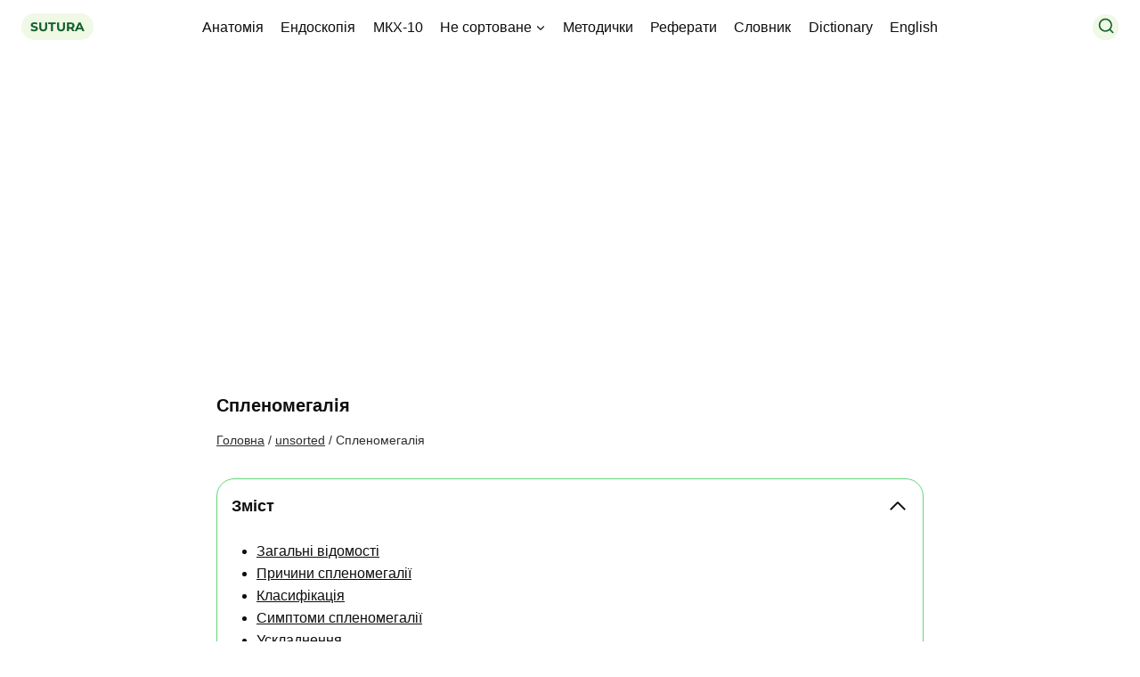

--- FILE ---
content_type: text/html; charset=utf-8
request_url: https://www.google.com/recaptcha/api2/aframe
body_size: 266
content:
<!DOCTYPE HTML><html><head><meta http-equiv="content-type" content="text/html; charset=UTF-8"></head><body><script nonce="uddHQvR_QcoChbTgi9SJDA">/** Anti-fraud and anti-abuse applications only. See google.com/recaptcha */ try{var clients={'sodar':'https://pagead2.googlesyndication.com/pagead/sodar?'};window.addEventListener("message",function(a){try{if(a.source===window.parent){var b=JSON.parse(a.data);var c=clients[b['id']];if(c){var d=document.createElement('img');d.src=c+b['params']+'&rc='+(localStorage.getItem("rc::a")?sessionStorage.getItem("rc::b"):"");window.document.body.appendChild(d);sessionStorage.setItem("rc::e",parseInt(sessionStorage.getItem("rc::e")||0)+1);localStorage.setItem("rc::h",'1769015105639');}}}catch(b){}});window.parent.postMessage("_grecaptcha_ready", "*");}catch(b){}</script></body></html>

--- FILE ---
content_type: text/javascript
request_url: https://sutura.org.ua/wp-content/litespeed/js/cac23d5b765e7b3ecbf7375eb4413f91.js?ver=13f91
body_size: 423
content:
(function(){"use strict";window.kadenceProDarkMode={init:function(){var a=window.kadenceProDarkMode.getCookie("paletteCookie");if(a&&("dark"===a||"light"===a))"dark"===a&&document.body.classList.contains("color-switch-light")?window.kadenceProDarkMode.switchToDark():"light"===a&&document.body.classList.contains("color-switch-dark")&&window.kadenceProDarkMode.switchToLight();else if(kadenceDarkModeConfig.auto){var b=window.matchMedia("(prefers-color-scheme: dark)");b.matches&&document.body.classList.contains("color-switch-light")?window.kadenceProDarkMode.switchToDark():!b.matches&&document.body.classList.contains("color-switch-dark")&&window.kadenceProDarkMode.switchToLight()}window.kadenceProDarkMode.initToggleButtons()},switchToDark:function(){document.body.classList.add("color-switch-dark"),document.body.classList.remove("color-switch-light")},switchToLight:function(){document.body.classList.add("color-switch-light"),document.body.classList.remove("color-switch-dark")},createCookie:function(a,b,c,d){if(c){var e=new Date;"minutes"==d?e.setTime(e.getTime()+1e3*(60*c)):"hours"==d?e.setTime(e.getTime()+1e3*(60*(60*c))):e.setTime(e.getTime()+1e3*(60*(60*(24*c))));var f="; expires="+e.toGMTString()}else var f="";document.cookie=kadenceDarkModeConfig.siteSlug+"-"+a+"="+b+f+"; path=/"},getCookie:function(a){var b="; "+document.cookie,c=b.split("; "+kadenceDarkModeConfig.siteSlug+"-"+a+"=");if(2==c.length)return c.pop().split(";").shift()},initToggleButtons:function(){var a=document.querySelectorAll(".kadence-color-toggle");a.length&&a.forEach(function(a){a.addEventListener("click",function(a){window.kadenceProDarkMode.onToggle(a)})})},onToggle:function(){document.body.classList.contains("color-switch-light")?(window.kadenceProDarkMode.switchToDark(),window.kadenceProDarkMode.createCookie("paletteCookie","dark",300,"days")):(window.kadenceProDarkMode.switchToLight(),window.kadenceProDarkMode.createCookie("paletteCookie","light",300,"days"))}},"loading"===document.readyState?document.addEventListener("DOMContentLoaded",window.kadenceProDarkMode.init):window.kadenceProDarkMode.init()})();
;

--- FILE ---
content_type: application/javascript; charset=utf-8
request_url: https://fundingchoicesmessages.google.com/f/AGSKWxXTZHxTbkSwDKa59UU4-lBIKJB8V1s_ld11GsZOW8YiNRMwMtNl8denVzIzAxN8SuHV0WSJV_KX60lAbPoZGPLJR79Mqtw_iOUANPIvERNcS0lgT10rNj3Lj-YzhrzBUUgdgrbZmDCaI1OcY5sWBUuHAlGHaQGt-l7QqDRQkHe8srAeZGSBnuJ4CDxp/_/ad_medium_/refreshads-=ad-rectangle--160x600_/ad_label728.
body_size: -1290
content:
window['6ad64eab-6d86-476d-8e17-672d84f5f2a0'] = true;

--- FILE ---
content_type: text/javascript
request_url: https://sutura.org.ua/wp-content/litespeed/js/d187210251db7f835bfa3f862ba7e47e.js?ver=7e47e
body_size: 2198
content:
!function(){"use strict";function a(){function b(a,b){this.scrollLeft=a,this.scrollTop=b}function g(a){if(null===a||"object"!=typeof a||void 0===a.behavior||"auto"===a.behavior||"instant"===a.behavior)return!0;if("object"==typeof a&&"smooth"===a.behavior)return!1;throw new TypeError("behavior member of ScrollOptions "+a.behavior+" is not a valid value for enumeration ScrollBehavior.")}function f(a,b){return"Y"===b?a.clientHeight+e<a.scrollHeight:"X"===b?a.clientWidth+e<a.scrollWidth:void 0}function j(a,b){const c=d.getComputedStyle(a,null)["overflow"+b];return"auto"===c||"scroll"===c}function k(a){let b,f,g,h,j=(u()-a.startTime)/o;h=j=1<j?1:j,b=.5*(1-Math.cos(Math.PI*h)),f=a.startX+(a.x-a.startX)*b,g=a.startY+(a.y-a.startY)*b,a.method.call(a.scrollable,f,g),f===a.x&&g===a.y||d.requestAnimationFrame(k.bind(d,a))}function a(g,i,e){let j,l,n,o;const r=u();g===m.body?(j=d,l=d.scrollX||d.pageXOffset,n=d.scrollY||d.pageYOffset,o=q.scroll):(j=g,l=g.scrollLeft,n=g.scrollTop,o=b),k({scrollable:j,method:o,startTime:r,startX:l,startY:n,x:i,y:e})}const d=window,m=document;if(!("scrollBehavior"in m.documentElement.style&&!0!==d.__forceSmoothScrollPolyfill__)){var h,n=d.HTMLElement||d.Element,o=468,q={scroll:d.scroll||d.scrollTo,scrollBy:d.scrollBy,elementScroll:n.prototype.scroll||b,scrollIntoView:n.prototype.scrollIntoView},u=d.performance&&d.performance.now?d.performance.now.bind(d.performance):Date.now,e=(h=d.navigator.userAgent,new RegExp("MSIE |Trident/|Edge/").test(h)?1:0);d.scroll=d.scrollTo=function(){void 0!==arguments[0]&&(!0===g(arguments[0])?q.scroll.call(d,void 0===arguments[0].left?"object"==typeof arguments[0]?d.scrollX||d.pageXOffset:arguments[0]:arguments[0].left,void 0===arguments[0].top?void 0===arguments[1]?d.scrollY||d.pageYOffset:arguments[1]:arguments[0].top):a.call(d,m.body,void 0===arguments[0].left?d.scrollX||d.pageXOffset:~~arguments[0].left,void 0===arguments[0].top?d.scrollY||d.pageYOffset:~~arguments[0].top))},d.scrollBy=function(){void 0!==arguments[0]&&(g(arguments[0])?q.scrollBy.call(d,void 0===arguments[0].left?"object"==typeof arguments[0]?0:arguments[0]:arguments[0].left,void 0===arguments[0].top?void 0===arguments[1]?0:arguments[1]:arguments[0].top):a.call(d,m.body,~~arguments[0].left+(d.scrollX||d.pageXOffset),~~arguments[0].top+(d.scrollY||d.pageYOffset)))},n.prototype.scroll=n.prototype.scrollTo=function(){if(void 0!==arguments[0])if(!0!==g(arguments[0])){const b=arguments[0].left,c=arguments[0].top;a.call(this,this,void 0===b?this.scrollLeft:~~b,void 0===c?this.scrollTop:~~c)}else{if("number"==typeof arguments[0]&&void 0===arguments[1])throw new SyntaxError("Value could not be converted");q.elementScroll.call(this,void 0===arguments[0].left?"object"==typeof arguments[0]?this.scrollLeft:~~arguments[0]:~~arguments[0].left,void 0===arguments[0].top?void 0===arguments[1]?this.scrollTop:~~arguments[1]:~~arguments[0].top)}},n.prototype.scrollBy=function(){void 0!==arguments[0]&&(!0===g(arguments[0])?q.elementScroll.call(this,void 0===arguments[0].left?~~arguments[0]+this.scrollLeft:~~arguments[0].left+this.scrollLeft,void 0===arguments[0].top?~~arguments[1]+this.scrollTop:~~arguments[0].top+this.scrollTop):this.scroll({left:~~arguments[0].left+this.scrollLeft,top:~~arguments[0].top+this.scrollTop,behavior:arguments[0].behavior}))},n.prototype.scrollIntoView=function(){if(!0!==g(arguments[0])){const b=function(a){for(;a!==m.body&&!1===(c=f(b=a,"Y")&&j(b,"Y"),d=f(b,"X")&&j(b,"X"),c||d);)a=a.parentNode||a.host;let b,c,d;return a}(this),c=b.getBoundingClientRect(),e=this.getBoundingClientRect();b===m.body?d.scrollBy({left:e.left,top:e.top,behavior:"smooth"}):(a.call(this,b,b.scrollLeft+e.left-c.left,b.scrollTop+e.top-c.top),"fixed"!==d.getComputedStyle(b).position&&d.scrollBy({left:c.left,top:c.top,behavior:"smooth"}))}else q.scrollIntoView.call(this,void 0===arguments[0]||arguments[0])}}}"object"==typeof exports&&"undefined"!=typeof module?module.exports={polyfill:a}:a()}(),function(){"use strict";window.kadenceTOC={initAddAnchors(){const a=JSON.parse(kadence_blocks_toc.headings);for(let b=0;b<a.length;b++){const c=document.querySelectorAll("h"+a[b].level);if(!c.length)return;const d=encodeURIComponent(a[b].content).toString().normalize().replace(/[^\w\s]/gi,"");for(let e,f=0;f<c.length;f++){e=c[f].textContent.replace(/×/g,"x").replace(/–/g,"-").replace(/—/g,"-").replace(/…/g,"...").replace(/′/g,"'").replace(/’/g,"'").replace(/‘/g,"'").replace(/“/g,"\"").replace(/”/g,"\""),e=encodeURIComponent(e).toString().normalize().replace(/[^\w\s]/gi,"");const g=encodeURIComponent(c[f].getAttribute("data-alt-title")).toString().normalize().replace(/[^\w\s]/gi,"");if((d===e||d===g)&&!c[f].getAttribute("id")){c[f].setAttribute("id",a[b].anchor);break}}}},toggleAttribute(a,b,c,d){c===void 0&&(c=!0),d===void 0&&(d=!1),a.getAttribute(b)===c?a.setAttribute(b,d):a.setAttribute(b,c)},toggleClass(a,b,c){b===void 0&&(b="active"),c===void 0&&(c="hidden"),a.classList.contains(b)?(a.classList.remove(b),a.classList.add(c)):(a.classList.add(b),a.classList.remove(c))},initCollapse(){const a=document.querySelectorAll(".kb-collapsible-toc");if(a.length)for(let c=0;c<a.length;c++){var b=a[c].querySelector(".kb-table-of-contents-toggle");b.onclick=()=>{window.kadenceTOC.toggleAttribute(b,"aria-expanded","true","false"),window.kadenceTOC.toggleAttribute(b,"aria-label",kadence_blocks_toc.collapseText,kadence_blocks_toc.expandText),window.kadenceTOC.toggleClass(a[c],"kb-toc-toggle-active","kb-toc-toggle-hidden")}}},scrollToElement(a,b,c=!0){const d=Math.floor(a.getBoundingClientRect().top)-b;window.scrollBy({top:d,left:0,behavior:"smooth"}),a.tabIndex="-1",a.focus({preventScroll:!0}),c&&window.history.pushState("","","#"+a.id)},initScroll(){const a=document.querySelectorAll(".kb-toc-smooth-scroll");if(a.length)for(let c=0;c<a.length;c++){var b=parseInt(a[c].getAttribute("data-scroll-offset"));const d=a[c].querySelectorAll("a.kb-table-of-contents__entry");for(let a=0;a<d.length;a++)d[a].onclick=a=>{if(a.target.getAttribute("href"))var c=a.target;else{var c=a.target.closest("a");if(!c)return;if(!c.getAttribute("href"))return}const d=c.getAttribute("href").substring(c.getAttribute("href").indexOf("#")),e=document.getElementById(d.replace("#",""));e&&(a.preventDefault(),window.kadenceTOC.scrollToElement(e,b))}}},initScrollSpy(){if("function"==typeof Gumshoe){const b=document.querySelectorAll(".wp-block-kadence-tableofcontents[data-scroll-spy=\"true\"]");if(!b.length)return;const c=[];for(let d=0;d<b.length;d++){var a=parseInt(b[d].getAttribute("data-scroll-offset"));c[d]=new Gumshoe("."+b[d].classList[2]+" .kb-table-of-content-list a",{nested:!0,nestedClass:"active-parent",offset(){return a?a:0}})}}},init(){window.kadenceTOC.initAddAnchors(),window.kadenceTOC.initCollapse(),window.kadenceTOC.initScroll(),window.kadenceTOC.initScrollSpy()}},"loading"===document.readyState?document.addEventListener("DOMContentLoaded",window.kadenceTOC.init):window.kadenceTOC.init()}();
;

--- FILE ---
content_type: text/javascript
request_url: https://sutura.org.ua/wp-content/litespeed/js/5d70bb9b5ea610337828c33bb2da1695.js?ver=a1695
body_size: 298
content:
(function(){"use strict";var a={checkImage:function(a){return /(png|jpg|jpeg|gif|tiff|bmp|webp|avif)$/.test(a.getAttribute("href").toLowerCase().split("?")[0].split("#")[0])},findImages:function(){var b=document.querySelectorAll("a[href]:not(.kt-no-lightbox):not(.custom-link):not(.kb-gallery-item-link):not(.kt-core-gallery-lightbox)");if(b.length&&b)for(let c=0;c<b.length;c++)a.checkImage(b[c])&&!b[c].classList.contains("kt-lightbox")&&(b[c].classList.add("kt-lightbox"),new SimpleLightbox({elements:[b[c]]}))},findGalleries:function(){var b=document.querySelectorAll(".wp-block-gallery");if(b.length&&b)for(let d=0;d<b.length;d++){var c=b[d].querySelectorAll(".blocks-gallery-item a");if(!c.length)return;if(c)for(let b=0;b<c.length;b++)a.checkImage(c[b])&&c[b].classList.add("kt-core-gallery-lightbox");b[d]&&new SimpleLightbox({elements:b[d].querySelectorAll(".blocks-gallery-item a")})}},initAll:function(){a.findGalleries(),a.findImages()},init:function(){if("function"==typeof SimpleLightbox)a.initAll();else var b=setInterval(function(){"function"==typeof SimpleLightbox&&(a.initAll(),clearInterval(b))},200)}};"loading"===document.readyState?document.addEventListener("DOMContentLoaded",a.init):a.init(),document.addEventListener("kb-query-loaded",a.init),document.addEventListener("kadenceJSInitReload",a.init)})();
;